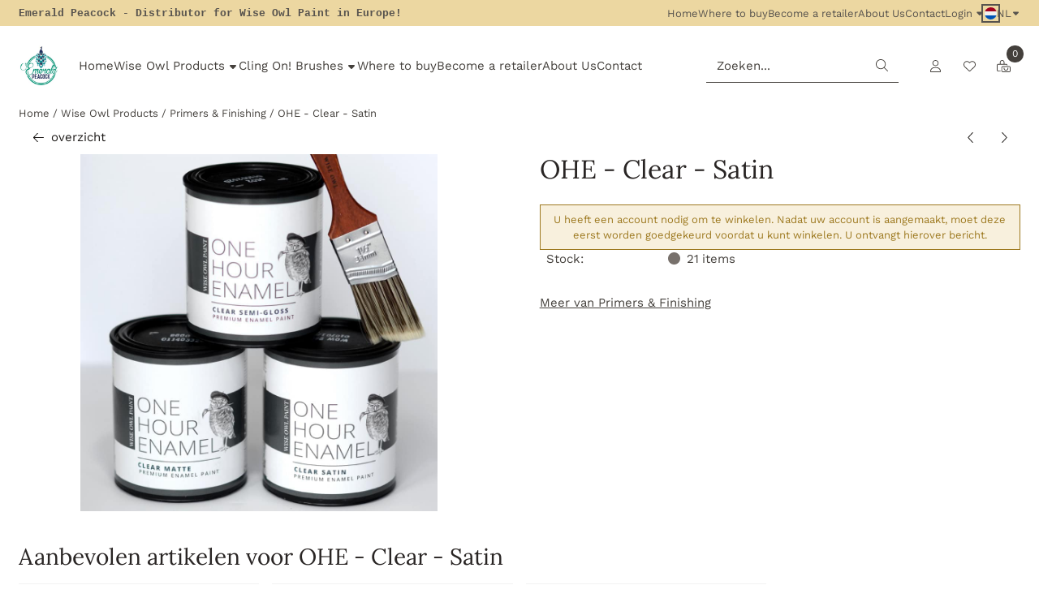

--- FILE ---
content_type: text/css
request_url: https://www.emeraldpeacock.eu/themes/4000/css/icomoon.css?v=131.29571855485258758477
body_size: 9510
content:
@font-face {font-family: icomoon;src: url(/themes/11.0/fonts/IcoMoon-Ultimate.ttf?-mxku12) format("truetype");font-weight: 400;font-style: normal;font-display: swap;}[class*=" icon-"], [class^="icon-"] {font-family: icomoon;speak: none;font-style: normal;font-weight: 400;font-variant: normal;text-transform: none;-webkit-font-feature-settings: "liga";-moz-font-feature-settings: "liga=1";-moz-font-feature-settings: "liga";-ms-font-feature-settings: "liga" 1;-o-font-feature-settings: "liga";font-feature-settings: "liga";-webkit-font-smoothing: antialiased;-moz-osx-font-smoothing: grayscale;}.icon-home:before {content: "\e900";}.icon-home2:before {content: "\e901";}.icon-home3:before {content: "\e902";}.icon-home4:before {content: "\e903";}.icon-home5:before {content: "\e904";}.icon-home6:before {content: "\e905";}.icon-home7:before {content: "\e906";}.icon-home8:before {content: "\e907";}.icon-home9:before {content: "\e908";}.icon-office:before {content: "\e909";}.icon-city:before {content: "\e90a";}.icon-newspaper:before {content: "\e90b";}.icon-magazine:before {content: "\e90c";}.icon-design:before {content: "\e90d";}.icon-pencil:before {content: "\e90e";}.icon-pencil2:before {content: "\e90f";}.icon-pencil3:before {content: "\e910";}.icon-pencil4:before {content: "\e911";}.icon-pencil5:before {content: "\e912";}.icon-pencil6:before {content: "\e913";}.icon-pencil7:before {content: "\e914";}.icon-eraser:before {content: "\e915";}.icon-eraser2:before {content: "\e916";}.icon-eraser3:before {content: "\e917";}.icon-quill:before {content: "\e918";}.icon-quill2:before {content: "\e919";}.icon-quill3:before {content: "\e91a";}.icon-quill4:before {content: "\e91b";}.icon-pen:before {content: "\e91c";}.icon-pen-plus:before {content: "\e91d";}.icon-pen-minus:before {content: "\e91e";}.icon-pen2:before {content: "\e91f";}.icon-pen3:before {content: "\e920";}.icon-pen4:before {content: "\e921";}.icon-pen5:before {content: "\e922";}.icon-marker:before {content: "\e923";}.icon-marker2:before {content: "\e924";}.icon-blog:before {content: "\e925";}.icon-blog2:before {content: "\e926";}.icon-pen6:before {content: "\e927";}.icon-brush:before {content: "\e928";}.icon-spray:before {content: "\e929";}.icon-palette:before {content: "\e92a";}.icon-palette2:before {content: "\e92b";}.icon-color-sampler:before {content: "\e92c";}.icon-toggle:before {content: "\e92d";}.icon-bucket:before {content: "\e92e";}.icon-bucket2:before {content: "\e92f";}.icon-gradient:before {content: "\e930";}.icon-eyedropper:before {content: "\e931";}.icon-eyedropper2:before {content: "\e932";}.icon-eyedropper3:before {content: "\e933";}.icon-droplet:before {content: "\e934";}.icon-droplet2:before {content: "\e935";}.icon-droplet-contrast:before {content: "\e936";}.icon-color-clear:before {content: "\e937";}.icon-paint-format:before {content: "\e938";}.icon-stamp:before {content: "\e939";}.icon-images:before {content: "\e93a";}.icon-image:before {content: "\e93b";}.icon-image2:before {content: "\e93c";}.icon-image-compare:before {content: "\e93d";}.icon-images2:before {content: "\e93e";}.icon-image3:before {content: "\e93f";}.icon-images3:before {content: "\e940";}.icon-image4:before {content: "\e941";}.icon-image5:before {content: "\e942";}.icon-image6:before {content: "\e943";}.icon-camera:before {content: "\e944";}.icon-camera2:before {content: "\e945";}.icon-camera3:before {content: "\e946";}.icon-shutter:before {content: "\e947";}.icon-headphones:before {content: "\e948";}.icon-headset:before {content: "\e949";}.icon-music:before {content: "\e94a";}.icon-music2:before {content: "\e94b";}.icon-music3:before {content: "\e94c";}.icon-music4:before {content: "\e94d";}.icon-music5:before {content: "\e94e";}.icon-music6:before {content: "\e94f";}.icon-album:before {content: "\e950";}.icon-cassette:before {content: "\e951";}.icon-tape:before {content: "\e952";}.icon-piano:before {content: "\e953";}.icon-guitar:before {content: "\e954";}.icon-trumpet:before {content: "\e955";}.icon-speakers:before {content: "\e956";}.icon-play:before {content: "\e957";}.icon-play2:before {content: "\e958";}.icon-clapboard-play:before {content: "\e959";}.icon-clapboard:before {content: "\e95a";}.icon-media:before {content: "\e95b";}.icon-presentation:before {content: "\e95c";}.icon-movie:before {content: "\e95d";}.icon-film:before {content: "\e95e";}.icon-film2:before {content: "\e95f";}.icon-film3:before {content: "\e960";}.icon-film4:before {content: "\e961";}.icon-video-camera:before {content: "\e962";}.icon-video-camera2:before {content: "\e963";}.icon-video-camera-slash:before {content: "\e964";}.icon-video-camera3:before {content: "\e965";}.icon-video-camera4:before {content: "\e966";}.icon-video-camera-slash2:before {content: "\e967";}.icon-video-camera5:before {content: "\e968";}.icon-recording:before {content: "\e969";}.icon-dice:before {content: "\e96a";}.icon-gamepad:before {content: "\e96b";}.icon-gamepad2:before {content: "\e96c";}.icon-gamepad3:before {content: "\e96d";}.icon-pacman:before {content: "\e96e";}.icon-spades:before {content: "\e96f";}.icon-clubs:before {content: "\e970";}.icon-diamonds:before {content: "\e971";}.icon-chess-king:before {content: "\e972";}.icon-chess-queen:before {content: "\e973";}.icon-chess-rock:before {content: "\e974";}.icon-chess-bishop:before {content: "\e975";}.icon-chess-knight:before {content: "\e976";}.icon-chess-pawn:before {content: "\e977";}.icon-chess:before {content: "\e978";}.icon-bullhorn:before {content: "\e979";}.icon-megaphone:before {content: "\e97a";}.icon-new:before {content: "\e97b";}.icon-connection:before {content: "\e97c";}.icon-connection2:before {content: "\e97d";}.icon-connection3:before {content: "\e97e";}.icon-connection4:before {content: "\e97f";}.icon-podcast:before {content: "\e980";}.icon-station:before {content: "\e981";}.icon-station2:before {content: "\e982";}.icon-antenna:before {content: "\e983";}.icon-satellite-dish:before {content: "\e984";}.icon-satellite-dish2:before {content: "\e985";}.icon-feed:before {content: "\e986";}.icon-podcast2:before {content: "\e987";}.icon-antenna2:before {content: "\e988";}.icon-mic:before {content: "\e989";}.icon-mic-off:before {content: "\e98a";}.icon-mic2:before {content: "\e98b";}.icon-mic-off2:before {content: "\e98c";}.icon-mic3:before {content: "\e98d";}.icon-mic4:before {content: "\e98e";}.icon-mic5:before {content: "\e98f";}.icon-book:before {content: "\e990";}.icon-book2:before {content: "\e991";}.icon-book-play:before {content: "\e992";}.icon-book3:before {content: "\e993";}.icon-bookmark:before {content: "\e994";}.icon-books:before {content: "\e995";}.icon-archive:before {content: "\e996";}.icon-reading:before {content: "\e997";}.icon-library:before {content: "\e998";}.icon-library2:before {content: "\e999";}.icon-graduation:before {content: "\e99a";}.icon-file-text:before {content: "\e99b";}.icon-profile:before {content: "\e99c";}.icon-file-empty:before {content: "\e99d";}.icon-file-empty2:before {content: "\e99e";}.icon-files-empty:before {content: "\e99f";}.icon-files-empty2:before {content: "\e9a0";}.icon-file-plus:before {content: "\e9a1";}.icon-file-plus2:before {content: "\e9a2";}.icon-file-minus:before {content: "\e9a3";}.icon-file-minus2:before {content: "\e9a4";}.icon-file-download:before {content: "\e9a5";}.icon-file-download2:before {content: "\e9a6";}.icon-file-upload:before {content: "\e9a7";}.icon-file-upload2:before {content: "\e9a8";}.icon-file-check:before {content: "\e9a9";}.icon-file-check2:before {content: "\e9aa";}.icon-file-eye:before {content: "\e9ab";}.icon-file-eye2:before {content: "\e9ac";}.icon-file-text2:before {content: "\e9ad";}.icon-file-text3:before {content: "\e9ae";}.icon-file-picture:before {content: "\e9af";}.icon-file-picture2:before {content: "\e9b0";}.icon-file-music:before {content: "\e9b1";}.icon-file-music2:before {content: "\e9b2";}.icon-file-play:before {content: "\e9b3";}.icon-file-play2:before {content: "\e9b4";}.icon-file-video:before {content: "\e9b5";}.icon-file-video2:before {content: "\e9b6";}.icon-copy:before {content: "\e9b7";}.icon-copy2:before {content: "\e9b8";}.icon-file-zip:before {content: "\e9b9";}.icon-file-zip2:before {content: "\e9ba";}.icon-file-xml:before {content: "\e9bb";}.icon-file-xml2:before {content: "\e9bc";}.icon-file-css:before {content: "\e9bd";}.icon-file-css2:before {content: "\e9be";}.icon-file-presentation:before {content: "\e9bf";}.icon-file-presentation2:before {content: "\e9c0";}.icon-file-stats:before {content: "\e9c1";}.icon-file-stats2:before {content: "\e9c2";}.icon-file-locked:before {content: "\e9c3";}.icon-file-locked2:before {content: "\e9c4";}.icon-file-spreadsheet:before {content: "\e9c5";}.icon-file-spreadsheet2:before {content: "\e9c6";}.icon-copy3:before {content: "\e9c7";}.icon-copy4:before {content: "\e9c8";}.icon-paste:before {content: "\e9c9";}.icon-paste2:before {content: "\e9ca";}.icon-paste3:before {content: "\e9cb";}.icon-paste4:before {content: "\e9cc";}.icon-stack:before {content: "\e9cd";}.icon-stack2:before {content: "\e9ce";}.icon-stack3:before {content: "\e9cf";}.icon-folder:before {content: "\e9d0";}.icon-folder-search:before {content: "\e9d1";}.icon-folder-download:before {content: "\e9d2";}.icon-folder-upload:before {content: "\e9d3";}.icon-folder-plus:before {content: "\e9d4";}.icon-folder-plus2:before {content: "\e9d5";}.icon-folder-minus:before {content: "\e9d6";}.icon-folder-minus2:before {content: "\e9d7";}.icon-folder-check:before {content: "\e9d8";}.icon-folder-heart:before {content: "\e9d9";}.icon-folder-remove:before {content: "\e9da";}.icon-folder2:before {content: "\e9db";}.icon-folder-open:before {content: "\e9dc";}.icon-folder3:before {content: "\e9dd";}.icon-folder4:before {content: "\e9de";}.icon-folder-plus3:before {content: "\e9df";}.icon-folder-minus3:before {content: "\e9e0";}.icon-folder-plus4:before {content: "\e9e1";}.icon-folder-minus4:before {content: "\e9e2";}.icon-folder-download2:before {content: "\e9e3";}.icon-folder-upload2:before {content: "\e9e4";}.icon-folder-download3:before {content: "\e9e5";}.icon-folder-upload3:before {content: "\e9e6";}.icon-folder5:before {content: "\e9e7";}.icon-folder-open2:before {content: "\e9e8";}.icon-folder6:before {content: "\e9e9";}.icon-folder-open3:before {content: "\e9ea";}.icon-certificate:before {content: "\e9eb";}.icon-cc:before {content: "\e9ec";}.icon-price-tag:before {content: "\e9ed";}.icon-price-tag2:before {content: "\e9ee";}.icon-price-tags:before {content: "\e9ef";}.icon-price-tag3:before {content: "\e9f0";}.icon-price-tags2:before {content: "\e9f1";}.icon-price-tag4:before {content: "\e9f2";}.icon-price-tags3:before {content: "\e9f3";}.icon-price-tag5:before {content: "\e9f4";}.icon-price-tags4:before {content: "\e9f5";}.icon-barcode:before {content: "\e9f6";}.icon-barcode2:before {content: "\e9f7";}.icon-qrcode:before {content: "\e9f8";}.icon-ticket:before {content: "\e9f9";}.icon-ticket2:before {content: "\e9fa";}.icon-theater:before {content: "\e9fb";}.icon-store:before {content: "\e9fc";}.icon-store2:before {content: "\e9fd";}.icon-cart:before {content: "\e9fe";}.icon-cart2:before {content: "\e9ff";}.icon-cart3:before {content: "\ea00";}.icon-cart4:before {content: "\ea01";}.icon-cart5:before {content: "\ea02";}.icon-cart-add:before {content: "\ea03";}.icon-cart-add2:before {content: "\ea04";}.icon-cart-remove:before {content: "\ea05";}.icon-basket:before {content: "\ea06";}.icon-bag:before {content: "\ea07";}.icon-bag2:before {content: "\ea08";}.icon-percent:before {content: "\ea09";}.icon-coins:before {content: "\ea0a";}.icon-coin-dollar:before {content: "\ea0b";}.icon-coin-euro:before {content: "\ea0c";}.icon-coin-pound:before {content: "\ea0d";}.icon-coin-yen:before {content: "\ea0e";}.icon-piggy-bank:before {content: "\ea0f";}.icon-wallet:before {content: "\ea10";}.icon-cash:before {content: "\ea11";}.icon-cash2:before {content: "\ea12";}.icon-cash3:before {content: "\ea13";}.icon-cash4:before {content: "\ea14";}.icon-credit-card:before {content: "\ea15";}.icon-credit-card2:before {content: "\ea16";}.icon-calculator:before {content: "\ea17";}.icon-calculator2:before {content: "\ea18";}.icon-calculator3:before {content: "\ea19";}.icon-chip:before {content: "\ea1a";}.icon-lifebuoy:before {content: "\ea1b";}.icon-phone:before {content: "\ea1c";}.icon-phone2:before {content: "\ea1d";}.icon-phone-slash:before {content: "\ea1e";}.icon-phone-wave:before {content: "\ea1f";}.icon-phone-plus:before {content: "\ea20";}.icon-phone-minus:before {content: "\ea21";}.icon-phone-plus2:before {content: "\ea22";}.icon-phone-minus2:before {content: "\ea23";}.icon-phone-incoming:before {content: "\ea24";}.icon-phone-outgoing:before {content: "\ea25";}.icon-phone3:before {content: "\ea26";}.icon-phone-slash2:before {content: "\ea27";}.icon-phone-wave2:before {content: "\ea28";}.icon-phone-hang-up:before {content: "\ea29";}.icon-phone-hang-up2:before {content: "\ea2a";}.icon-address-book:before {content: "\ea2b";}.icon-address-book2:before {content: "\ea2c";}.icon-address-book3:before {content: "\ea2d";}.icon-notebook:before {content: "\ea2e";}.icon-at-sign:before {content: "\ea2f";}.icon-envelop:before {content: "\ea30";}.icon-envelop2:before {content: "\ea31";}.icon-envelop3:before {content: "\ea32";}.icon-envelop4:before {content: "\ea33";}.icon-envelop5:before {content: "\ea34";}.icon-mailbox:before {content: "\ea35";}.icon-pushpin:before {content: "\ea36";}.icon-pushpin2:before {content: "\ea37";}.icon-location:before {content: "\ea38";}.icon-location2:before {content: "\ea39";}.icon-location3:before {content: "\ea3a";}.icon-location4:before {content: "\ea3b";}.icon-location5:before {content: "\ea3c";}.icon-location6:before {content: "\ea3d";}.icon-location7:before {content: "\ea3e";}.icon-compass:before {content: "\ea3f";}.icon-compass2:before {content: "\ea40";}.icon-compass3:before {content: "\ea41";}.icon-compass4:before {content: "\ea42";}.icon-compass5:before {content: "\ea43";}.icon-compass6:before {content: "\ea44";}.icon-map:before {content: "\ea45";}.icon-map2:before {content: "\ea46";}.icon-map3:before {content: "\ea47";}.icon-map4:before {content: "\ea48";}.icon-map5:before {content: "\ea49";}.icon-direction:before {content: "\ea4a";}.icon-reset:before {content: "\ea4b";}.icon-history:before {content: "\ea4c";}.icon-clock:before {content: "\ea4d";}.icon-clock2:before {content: "\ea4e";}.icon-clock3:before {content: "\ea4f";}.icon-clock4:before {content: "\ea50";}.icon-watch:before {content: "\ea51";}.icon-watch2:before {content: "\ea52";}.icon-alarm:before {content: "\ea53";}.icon-alarm-add:before {content: "\ea54";}.icon-alarm-check:before {content: "\ea55";}.icon-alarm-cancel:before {content: "\ea56";}.icon-bell:before {content: "\ea57";}.icon-bell2:before {content: "\ea58";}.icon-bell3:before {content: "\ea59";}.icon-bell-plus:before {content: "\ea5a";}.icon-bell-minus:before {content: "\ea5b";}.icon-bell-check:before {content: "\ea5c";}.icon-bell-cross:before {content: "\ea5d";}.icon-stopwatch:before {content: "\ea5e";}.icon-calendar:before {content: "\ea5f";}.icon-calendar2:before {content: "\ea60";}.icon-calendar3:before {content: "\ea61";}.icon-calendar4:before {content: "\ea62";}.icon-calendar5:before {content: "\ea63";}.icon-printer:before {content: "\ea64";}.icon-printer2:before {content: "\ea65";}.icon-printer3:before {content: "\ea66";}.icon-printer4:before {content: "\ea67";}.icon-shredder:before {content: "\ea68";}.icon-mouse:before {content: "\ea69";}.icon-mouse2:before {content: "\ea6a";}.icon-mouse-left:before {content: "\ea6b";}.icon-mouse-right:before {content: "\ea6c";}.icon-keyboard:before {content: "\ea6d";}.icon-keyboard2:before {content: "\ea6e";}.icon-typewriter:before {content: "\ea6f";}.icon-display:before {content: "\ea70";}.icon-display2:before {content: "\ea71";}.icon-display3:before {content: "\ea72";}.icon-display4:before {content: "\ea73";}.icon-laptop:before {content: "\ea74";}.icon-mobile:before {content: "\ea75";}.icon-mobile2:before {content: "\ea76";}.icon-tablet:before {content: "\ea77";}.icon-mobile3:before {content: "\ea78";}.icon-tv:before {content: "\ea79";}.icon-radio:before {content: "\ea7a";}.icon-cabinet:before {content: "\ea7b";}.icon-drawer:before {content: "\ea7c";}.icon-drawer2:before {content: "\ea7d";}.icon-drawer-out:before {content: "\ea7e";}.icon-drawer-in:before {content: "\ea7f";}.icon-drawer3:before {content: "\ea80";}.icon-box:before {content: "\ea81";}.icon-box-add:before {content: "\ea82";}.icon-box-remove:before {content: "\ea83";}.icon-download:before {content: "\ea84";}.icon-upload:before {content: "\ea85";}.icon-floppy-disk:before {content: "\ea86";}.icon-floppy-disks:before {content: "\ea87";}.icon-floppy-disks2:before {content: "\ea88";}.icon-floppy-disk2:before {content: "\ea89";}.icon-floppy-disk3:before {content: "\ea8a";}.icon-disk:before {content: "\ea8b";}.icon-disk2:before {content: "\ea8c";}.icon-usb-stick:before {content: "\ea8d";}.icon-drive:before {content: "\ea8e";}.icon-server:before {content: "\ea8f";}.icon-database:before {content: "\ea90";}.icon-database2:before {content: "\ea91";}.icon-database3:before {content: "\ea92";}.icon-database4:before {content: "\ea93";}.icon-database-menu:before {content: "\ea94";}.icon-database-add:before {content: "\ea95";}.icon-database-remove:before {content: "\ea96";}.icon-database-insert:before {content: "\ea97";}.icon-database-export:before {content: "\ea98";}.icon-database-upload:before {content: "\ea99";}.icon-database-refresh:before {content: "\ea9a";}.icon-database-diff:before {content: "\ea9b";}.icon-database-edit:before {content: "\ea9c";}.icon-database-edit2:before {content: "\ea9d";}.icon-database-check:before {content: "\ea9e";}.icon-database-arrow:before {content: "\ea9f";}.icon-database-time:before {content: "\eaa0";}.icon-database-time2:before {content: "\eaa1";}.icon-undo:before {content: "\eaa2";}.icon-redo:before {content: "\eaa3";}.icon-rotate-ccw:before {content: "\eaa4";}.icon-rotate-cw:before {content: "\eaa5";}.icon-rotate-ccw2:before {content: "\eaa6";}.icon-rotate-cw2:before {content: "\eaa7";}.icon-rotate-ccw3:before {content: "\eaa8";}.icon-rotate-cw3:before {content: "\eaa9";}.icon-flip-vertical:before {content: "\eaaa";}.icon-flip-vertical2:before {content: "\eaab";}.icon-flip-horizontal:before {content: "\eaac";}.icon-flip-horizontal2:before {content: "\eaad";}.icon-flip-vertical3:before {content: "\eaae";}.icon-flip-vertical4:before {content: "\eaaf";}.icon-angle:before {content: "\eab0";}.icon-shear:before {content: "\eab1";}.icon-unite:before {content: "\eab2";}.icon-subtract:before {content: "\eab3";}.icon-interset:before {content: "\eab4";}.icon-exclude:before {content: "\eab5";}.icon-align-left:before {content: "\eab6";}.icon-align-center-horizontal:before {content: "\eab7";}.icon-align-right:before {content: "\eab8";}.icon-align-top:before {content: "\eab9";}.icon-align-center-vertical:before {content: "\eaba";}.icon-align-bottom:before {content: "\eabb";}.icon-undo2:before {content: "\eabc";}.icon-redo2:before {content: "\eabd";}.icon-forward:before {content: "\eabe";}.icon-reply:before {content: "\eabf";}.icon-reply-all:before {content: "\eac0";}.icon-bubble:before {content: "\eac1";}.icon-bubbles:before {content: "\eac2";}.icon-bubbles2:before {content: "\eac3";}.icon-bubble2:before {content: "\eac4";}.icon-bubbles3:before {content: "\eac5";}.icon-bubbles4:before {content: "\eac6";}.icon-bubble-notification:before {content: "\eac7";}.icon-bubbles5:before {content: "\eac8";}.icon-bubbles6:before {content: "\eac9";}.icon-bubble3:before {content: "\eaca";}.icon-bubble-dots:before {content: "\eacb";}.icon-bubble-lines:before {content: "\eacc";}.icon-bubble4:before {content: "\eacd";}.icon-bubble-dots2:before {content: "\eace";}.icon-bubble-lines2:before {content: "\eacf";}.icon-bubble5:before {content: "\ead0";}.icon-bubble6:before {content: "\ead1";}.icon-bubbles7:before {content: "\ead2";}.icon-bubble7:before {content: "\ead3";}.icon-bubbles8:before {content: "\ead4";}.icon-bubble8:before {content: "\ead5";}.icon-bubble-dots3:before {content: "\ead6";}.icon-bubble-lines3:before {content: "\ead7";}.icon-bubble9:before {content: "\ead8";}.icon-bubble-dots4:before {content: "\ead9";}.icon-bubble-lines4:before {content: "\eada";}.icon-bubbles9:before {content: "\eadb";}.icon-bubbles10:before {content: "\eadc";}.icon-bubble-blocked:before {content: "\eadd";}.icon-bubble-quote:before {content: "\eade";}.icon-bubble-user:before {content: "\eadf";}.icon-bubble-smiley:before {content: "\eae0";}.icon-bubble-check:before {content: "\eae1";}.icon-bubble-video:before {content: "\eae2";}.icon-bubble-link:before {content: "\eae3";}.icon-bubble-lock:before {content: "\eae4";}.icon-bubble-star:before {content: "\eae5";}.icon-bubble-heart:before {content: "\eae6";}.icon-bubble-paperclip:before {content: "\eae7";}.icon-bubble-cancel:before {content: "\eae8";}.icon-bubble-plus:before {content: "\eae9";}.icon-bubble-minus:before {content: "\eaea";}.icon-bubble-notification2:before {content: "\eaeb";}.icon-bubble-left:before {content: "\eaec";}.icon-bubble-right:before {content: "\eaed";}.icon-bubble-first:before {content: "\eaee";}.icon-bubble-last:before {content: "\eaef";}.icon-bubble-reply:before {content: "\eaf0";}.icon-bubble-forward:before {content: "\eaf1";}.icon-bubble-reply2:before {content: "\eaf2";}.icon-bubble-forward2:before {content: "\eaf3";}.icon-user:before {content: "\eaf4";}.icon-users:before {content: "\eaf5";}.icon-user-plus:before {content: "\eaf6";}.icon-user-minus:before {content: "\eaf7";}.icon-user-cancel:before {content: "\eaf8";}.icon-user-block:before {content: "\eaf9";}.icon-user-lock:before {content: "\eafa";}.icon-user-check:before {content: "\eafb";}.icon-users2:before {content: "\eafc";}.icon-user2:before {content: "\eafd";}.icon-users3:before {content: "\eafe";}.icon-user-plus2:before {content: "\eaff";}.icon-user-minus2:before {content: "\eb00";}.icon-user-cancel2:before {content: "\eb01";}.icon-user-block2:before {content: "\eb02";}.icon-user-lock2:before {content: "\eb03";}.icon-user-check2:before {content: "\eb04";}.icon-user3:before {content: "\eb05";}.icon-user4:before {content: "\eb06";}.icon-user5:before {content: "\eb07";}.icon-user6:before {content: "\eb08";}.icon-users4:before {content: "\eb09";}.icon-user-tie:before {content: "\eb0a";}.icon-user7:before {content: "\eb0b";}.icon-users5:before {content: "\eb0c";}.icon-collaboration:before {content: "\eb0d";}.icon-vcard:before {content: "\eb0e";}.icon-hat:before {content: "\eb0f";}.icon-bowtie:before {content: "\eb10";}.icon-tie:before {content: "\eb11";}.icon-hanger:before {content: "\eb12";}.icon-tshirt:before {content: "\eb13";}.icon-pants:before {content: "\eb14";}.icon-shorts:before {content: "\eb15";}.icon-sock:before {content: "\eb16";}.icon-laundry:before {content: "\eb17";}.icon-quotes-left:before {content: "\eb18";}.icon-quotes-right:before {content: "\eb19";}.icon-quotes-left2:before {content: "\eb1a";}.icon-quotes-right2:before {content: "\eb1b";}.icon-hour-glass:before {content: "\eb1c";}.icon-hour-glass2:before {content: "\eb1d";}.icon-hour-glass3:before {content: "\eb1e";}.icon-spinner:before {content: "\eb1f";}.icon-spinner2:before {content: "\eb20";}.icon-spinner3:before {content: "\eb21";}.icon-spinner4:before {content: "\eb22";}.icon-spinner5:before {content: "\eb23";}.icon-spinner6:before {content: "\eb24";}.icon-spinner7:before {content: "\eb25";}.icon-spinner8:before {content: "\eb26";}.icon-spinner9:before {content: "\eb27";}.icon-spinner10:before {content: "\eb28";}.icon-spinner11:before {content: "\eb29";}.icon-microscope:before {content: "\eb2a";}.icon-binoculars:before {content: "\eb2b";}.icon-binoculars2:before {content: "\eb2c";}.icon-search:before {content: "\eb2d";}.icon-zoom-in:before {content: "\eb2e";}.icon-zoom-out:before {content: "\eb2f";}.icon-search2:before {content: "\eb30";}.icon-zoom-in2:before {content: "\eb31";}.icon-zoom-out2:before {content: "\eb32";}.icon-search3:before {content: "\eb33";}.icon-search4:before {content: "\eb34";}.icon-zoom-in3:before {content: "\eb35";}.icon-zoom-out3:before {content: "\eb36";}.icon-search5:before {content: "\eb37";}.icon-search6:before {content: "\eb38";}.icon-enlarge:before {content: "\eb39";}.icon-shrink:before {content: "\eb3a";}.icon-enlarge2:before {content: "\eb3b";}.icon-shrink2:before {content: "\eb3c";}.icon-enlarge3:before {content: "\eb3d";}.icon-shrink3:before {content: "\eb3e";}.icon-enlarge4:before {content: "\eb3f";}.icon-shrink4:before {content: "\eb40";}.icon-enlarge5:before {content: "\eb41";}.icon-shrink5:before {content: "\eb42";}.icon-enlarge6:before {content: "\eb43";}.icon-shrink6:before {content: "\eb44";}.icon-enlarge7:before {content: "\eb45";}.icon-shrink7:before {content: "\eb46";}.icon-key:before {content: "\eb47";}.icon-key2:before {content: "\eb48";}.icon-key3:before {content: "\eb49";}.icon-key4:before {content: "\eb4a";}.icon-key5:before {content: "\eb4b";}.icon-keyhole:before {content: "\eb4c";}.icon-lock:before {content: "\eb4d";}.icon-lock2:before {content: "\eb4e";}.icon-lock3:before {content: "\eb4f";}.icon-lock4:before {content: "\eb50";}.icon-unlocked:before {content: "\eb51";}.icon-lock5:before {content: "\eb52";}.icon-unlocked2:before {content: "\eb53";}.icon-safe:before {content: "\eb54";}.icon-wrench:before {content: "\eb55";}.icon-wrench2:before {content: "\eb56";}.icon-wrench3:before {content: "\eb57";}.icon-equalizer:before {content: "\eb58";}.icon-equalizer2:before {content: "\eb59";}.icon-equalizer3:before {content: "\eb5a";}.icon-equalizer4:before {content: "\eb5b";}.icon-cog:before {content: "\eb5c";}.icon-cogs:before {content: "\eb5d";}.icon-cog2:before {content: "\eb5e";}.icon-cog3:before {content: "\eb5f";}.icon-cog4:before {content: "\eb60";}.icon-cog5:before {content: "\eb61";}.icon-cog6:before {content: "\eb62";}.icon-cog7:before {content: "\eb63";}.icon-factory:before {content: "\eb64";}.icon-hammer:before {content: "\eb65";}.icon-hammer-wrench:before {content: "\eb66";}.icon-knife:before {content: "\eb67";}.icon-screwdriver:before {content: "\eb68";}.icon-screwdriver2:before {content: "\eb69";}.icon-magic-wand:before {content: "\eb6a";}.icon-magic-wand2:before {content: "\eb6b";}.icon-pulse:before {content: "\eb6c";}.icon-pulse2:before {content: "\eb6d";}.icon-aid-kit:before {content: "\eb6e";}.icon-aid-kit2:before {content: "\eb6f";}.icon-stethoscope:before {content: "\eb70";}.icon-ambulance:before {content: "\eb71";}.icon-alarm2:before {content: "\eb72";}.icon-pandage:before {content: "\eb73";}.icon-pandage2:before {content: "\eb74";}.icon-bug:before {content: "\eb75";}.icon-bug2:before {content: "\eb76";}.icon-syringe:before {content: "\eb77";}.icon-syringe2:before {content: "\eb78";}.icon-pill:before {content: "\eb79";}.icon-construction:before {content: "\eb7a";}.icon-traffic-cone:before {content: "\eb7b";}.icon-traffic-lights:before {content: "\eb7c";}.icon-pie-chart:before {content: "\eb7d";}.icon-pie-chart2:before {content: "\eb7e";}.icon-pie-chart3:before {content: "\eb7f";}.icon-pie-chart4:before {content: "\eb80";}.icon-pie-chart5:before {content: "\eb81";}.icon-pie-chart6:before {content: "\eb82";}.icon-pie-chart7:before {content: "\eb83";}.icon-stats-dots:before {content: "\eb84";}.icon-stats-bars:before {content: "\eb85";}.icon-pie-chart8:before {content: "\eb86";}.icon-stats-bars2:before {content: "\eb87";}.icon-stats-bars3:before {content: "\eb88";}.icon-stats-bars4:before {content: "\eb89";}.icon-stats-bars5:before {content: "\eb8a";}.icon-stats-bars6:before {content: "\eb8b";}.icon-chart:before {content: "\eb8c";}.icon-stats-growth:before {content: "\eb8d";}.icon-stats-decline:before {content: "\eb8e";}.icon-stats-growth2:before {content: "\eb8f";}.icon-stats-decline2:before {content: "\eb90";}.icon-stairs-up:before {content: "\eb91";}.icon-stairs-down:before {content: "\eb92";}.icon-stairs:before {content: "\eb93";}.icon-stairs2:before {content: "\eb94";}.icon-ladder:before {content: "\eb95";}.icon-rating:before {content: "\eb96";}.icon-rating2:before {content: "\eb97";}.icon-rating3:before {content: "\eb98";}.icon-cake:before {content: "\eb99";}.icon-podium:before {content: "\eb9a";}.icon-stars:before {content: "\eb9b";}.icon-medal-star:before {content: "\eb9c";}.icon-medal:before {content: "\eb9d";}.icon-medal2:before {content: "\eb9e";}.icon-medal-first:before {content: "\eb9f";}.icon-medal-second:before {content: "\eba0";}.icon-medal-third:before {content: "\eba1";}.icon-crown:before {content: "\eba2";}.icon-trophy:before {content: "\eba3";}.icon-trophy2:before {content: "\eba4";}.icon-trophy3:before {content: "\eba5";}.icon-diamond:before {content: "\eba6";}.icon-diamond2:before {content: "\eba7";}.icon-trophy4:before {content: "\eba8";}.icon-gift:before {content: "\eba9";}.icon-gift2:before {content: "\ebaa";}.icon-balloon:before {content: "\ebab";}.icon-pipe:before {content: "\ebac";}.icon-mustache:before {content: "\ebad";}.icon-mustache2:before {content: "\ebae";}.icon-glass:before {content: "\ebaf";}.icon-glass2:before {content: "\ebb0";}.icon-glass3:before {content: "\ebb1";}.icon-glass4:before {content: "\ebb2";}.icon-bottle:before {content: "\ebb3";}.icon-bottle2:before {content: "\ebb4";}.icon-bottle3:before {content: "\ebb5";}.icon-bottle4:before {content: "\ebb6";}.icon-mug:before {content: "\ebb7";}.icon-fork-knife:before {content: "\ebb8";}.icon-spoon-knife:before {content: "\ebb9";}.icon-cook:before {content: "\ebba";}.icon-plate:before {content: "\ebbb";}.icon-steak:before {content: "\ebbc";}.icon-fish:before {content: "\ebbd";}.icon-chicken:before {content: "\ebbe";}.icon-hamburger:before {content: "\ebbf";}.icon-pizza:before {content: "\ebc0";}.icon-cheese:before {content: "\ebc1";}.icon-bread:before {content: "\ebc2";}.icon-icecream:before {content: "\ebc3";}.icon-milk:before {content: "\ebc4";}.icon-cup:before {content: "\ebc5";}.icon-cup2:before {content: "\ebc6";}.icon-coffee-baen:before {content: "\ebc7";}.icon-coffee:before {content: "\ebc8";}.icon-teapot:before {content: "\ebc9";}.icon-leaf:before {content: "\ebca";}.icon-leaf2:before {content: "\ebcb";}.icon-apple:before {content: "\ebcc";}.icon-grapes:before {content: "\ebcd";}.icon-cherry:before {content: "\ebce";}.icon-tree:before {content: "\ebcf";}.icon-tree2:before {content: "\ebd0";}.icon-tree3:before {content: "\ebd1";}.icon-tree4:before {content: "\ebd2";}.icon-cactus:before {content: "\ebd3";}.icon-mountains:before {content: "\ebd4";}.icon-paw:before {content: "\ebd5";}.icon-footprint:before {content: "\ebd6";}.icon-tent:before {content: "\ebd7";}.icon-flower:before {content: "\ebd8";}.icon-flower2:before {content: "\ebd9";}.icon-rocket:before {content: "\ebda";}.icon-meter:before {content: "\ebdb";}.icon-meter2:before {content: "\ebdc";}.icon-meter-slow:before {content: "\ebdd";}.icon-meter-medium:before {content: "\ebde";}.icon-meter-fast:before {content: "\ebdf";}.icon-meter3:before {content: "\ebe0";}.icon-hammer2:before {content: "\ebe1";}.icon-balance:before {content: "\ebe2";}.icon-scale:before {content: "\ebe3";}.icon-bomb:before {content: "\ebe4";}.icon-fire:before {content: "\ebe5";}.icon-fire2:before {content: "\ebe6";}.icon-lab:before {content: "\ebe7";}.icon-atom:before {content: "\ebe8";}.icon-atom2:before {content: "\ebe9";}.icon-magnet:before {content: "\ebea";}.icon-magnet2:before {content: "\ebeb";}.icon-dumbbell:before {content: "\ebec";}.icon-skull:before {content: "\ebed";}.icon-skull2:before {content: "\ebee";}.icon-lamp:before {content: "\ebef";}.icon-lamp2:before {content: "\ebf0";}.icon-lamp3:before {content: "\ebf1";}.icon-spotlight:before {content: "\ebf2";}.icon-lamp4:before {content: "\ebf3";}.icon-lamp5:before {content: "\ebf4";}.icon-lamp6:before {content: "\ebf5";}.icon-lamp7:before {content: "\ebf6";}.icon-lamp8:before {content: "\ebf7";}.icon-broom:before {content: "\ebf8";}.icon-toiletpaper:before {content: "\ebf9";}.icon-bin:before {content: "\ebfa";}.icon-bin2:before {content: "\ebfb";}.icon-bin3:before {content: "\ebfc";}.icon-bin4:before {content: "\ebfd";}.icon-bin5:before {content: "\ebfe";}.icon-briefcase:before {content: "\ebff";}.icon-briefcase2:before {content: "\ec00";}.icon-briefcase3:before {content: "\ec01";}.icon-airplane:before {content: "\ec02";}.icon-airplane2:before {content: "\ec03";}.icon-airplane3:before {content: "\ec04";}.icon-airplane4:before {content: "\ec05";}.icon-paperplane:before {content: "\ec06";}.icon-car:before {content: "\ec07";}.icon-steering-wheel:before {content: "\ec08";}.icon-car2:before {content: "\ec09";}.icon-gas:before {content: "\ec0a";}.icon-bus:before {content: "\ec0b";}.icon-truck:before {content: "\ec0c";}.icon-bike:before {content: "\ec0d";}.icon-road:before {content: "\ec0e";}.icon-train:before {content: "\ec0f";}.icon-train2:before {content: "\ec10";}.icon-ship:before {content: "\ec11";}.icon-boat:before {content: "\ec12";}.icon-chopper:before {content: "\ec13";}.icon-chopper2:before {content: "\ec14";}.icon-cube:before {content: "\ec15";}.icon-cube2:before {content: "\ec16";}.icon-cube3:before {content: "\ec17";}.icon-cube4:before {content: "\ec18";}.icon-pyramid:before {content: "\ec19";}.icon-pyramid2:before {content: "\ec1a";}.icon-package:before {content: "\ec1b";}.icon-puzzle:before {content: "\ec1c";}.icon-puzzle2:before {content: "\ec1d";}.icon-puzzle3:before {content: "\ec1e";}.icon-puzzle4:before {content: "\ec1f";}.icon-glasses-3d:before {content: "\ec20";}.icon-glasses-3d2:before {content: "\ec21";}.icon-glasses:before {content: "\ec22";}.icon-glasses2:before {content: "\ec23";}.icon-brain:before {content: "\ec24";}.icon-accessibility:before {content: "\ec25";}.icon-accessibility2:before {content: "\ec26";}.icon-strategy:before {content: "\ec27";}.icon-target:before {content: "\ec28";}.icon-target2:before {content: "\ec29";}.icon-target3:before {content: "\ec2a";}.icon-ammo:before {content: "\ec2b";}.icon-gun:before {content: "\ec2c";}.icon-gun-forbidden:before {content: "\ec2d";}.icon-shield:before {content: "\ec2e";}.icon-shield-check:before {content: "\ec2f";}.icon-shield-notice:before {content: "\ec30";}.icon-shield2:before {content: "\ec31";}.icon-shield3:before {content: "\ec32";}.icon-shield4:before {content: "\ec33";}.icon-soccer:before {content: "\ec34";}.icon-football:before {content: "\ec35";}.icon-archery:before {content: "\ec36";}.icon-bow:before {content: "\ec37";}.icon-sword:before {content: "\ec38";}.icon-tennis:before {content: "\ec39";}.icon-pingpong:before {content: "\ec3a";}.icon-baseball:before {content: "\ec3b";}.icon-basketball:before {content: "\ec3c";}.icon-golf:before {content: "\ec3d";}.icon-golf2:before {content: "\ec3e";}.icon-hockey:before {content: "\ec3f";}.icon-racing:before {content: "\ec40";}.icon-finish:before {content: "\ec41";}.icon-eight-ball:before {content: "\ec42";}.icon-bowling:before {content: "\ec43";}.icon-bowling2:before {content: "\ec44";}.icon-power:before {content: "\ec45";}.icon-power2:before {content: "\ec46";}.icon-power3:before {content: "\ec47";}.icon-switch:before {content: "\ec48";}.icon-switch2:before {content: "\ec49";}.icon-power-cord:before {content: "\ec4a";}.icon-power-cord2:before {content: "\ec4b";}.icon-outlet:before {content: "\ec4c";}.icon-clipboard:before {content: "\ec4d";}.icon-clipboard2:before {content: "\ec4e";}.icon-clipboard3:before {content: "\ec4f";}.icon-clipboard4:before {content: "\ec50";}.icon-clipboard5:before {content: "\ec51";}.icon-clipboard6:before {content: "\ec52";}.icon-playlist:before {content: "\ec53";}.icon-playlist-add:before {content: "\ec54";}.icon-list-numbered:before {content: "\ec55";}.icon-list:before {content: "\ec56";}.icon-list2:before {content: "\ec57";}.icon-more:before {content: "\ec58";}.icon-more2:before {content: "\ec59";}.icon-grid:before {content: "\ec5a";}.icon-grid2:before {content: "\ec5b";}.icon-grid3:before {content: "\ec5c";}.icon-grid4:before {content: "\ec5d";}.icon-grid5:before {content: "\ec5e";}.icon-grid6:before {content: "\ec5f";}.icon-grid7:before {content: "\ec60";}.icon-tree5:before {content: "\ec61";}.icon-tree6:before {content: "\ec62";}.icon-tree7:before {content: "\ec63";}.icon-lan:before {content: "\ec64";}.icon-lan2:before {content: "\ec65";}.icon-lan3:before {content: "\ec66";}.icon-menu:before {content: "\ec67";}.icon-circle-small:before {content: "\ec68";}.icon-menu2:before {content: "\ec69";}.icon-menu3:before {content: "\ec6a";}.icon-menu4:before {content: "\ec6b";}.icon-menu5:before {content: "\ec6c";}.icon-menu6:before {content: "\ec6d";}.icon-menu7:before {content: "\ec6e";}.icon-menu8:before {content: "\ec6f";}.icon-menu9:before {content: "\ec70";}.icon-menu10:before {content: "\ec71";}.icon-cloud:before {content: "\ec72";}.icon-cloud-download:before {content: "\ec73";}.icon-cloud-upload:before {content: "\ec74";}.icon-cloud-check:before {content: "\ec75";}.icon-cloud2:before {content: "\ec76";}.icon-cloud-download2:before {content: "\ec77";}.icon-cloud-upload2:before {content: "\ec78";}.icon-cloud-check2:before {content: "\ec79";}.icon-download2:before {content: "\ec7a";}.icon-download3:before {content: "\ec7b";}.icon-upload2:before {content: "\ec7c";}.icon-upload3:before {content: "\ec7d";}.icon-import:before {content: "\ec7e";}.icon-import2:before {content: "\ec7f";}.icon-download4:before {content: "\ec80";}.icon-upload4:before {content: "\ec81";}.icon-download5:before {content: "\ec82";}.icon-upload5:before {content: "\ec83";}.icon-download6:before {content: "\ec84";}.icon-upload6:before {content: "\ec85";}.icon-download7:before {content: "\ec86";}.icon-upload7:before {content: "\ec87";}.icon-download8:before {content: "\ec88";}.icon-upload8:before {content: "\ec89";}.icon-download9:before {content: "\ec8a";}.icon-upload9:before {content: "\ec8b";}.icon-download10:before {content: "\ec8c";}.icon-upload10:before {content: "\ec8d";}.icon-sphere:before {content: "\ec8e";}.icon-sphere2:before {content: "\ec8f";}.icon-sphere3:before {content: "\ec90";}.icon-planet:before {content: "\ec91";}.icon-planet2:before {content: "\ec92";}.icon-earth:before {content: "\ec93";}.icon-earth2:before {content: "\ec94";}.icon-earth3:before {content: "\ec95";}.icon-link:before {content: "\ec96";}.icon-unlink:before {content: "\ec97";}.icon-link2:before {content: "\ec98";}.icon-unlink2:before {content: "\ec99";}.icon-link3:before {content: "\ec9a";}.icon-unlink3:before {content: "\ec9b";}.icon-link4:before {content: "\ec9c";}.icon-unlink4:before {content: "\ec9d";}.icon-link5:before {content: "\ec9e";}.icon-unlink5:before {content: "\ec9f";}.icon-anchor:before {content: "\eca0";}.icon-flag:before {content: "\eca1";}.icon-flag2:before {content: "\eca2";}.icon-flag3:before {content: "\eca3";}.icon-flag4:before {content: "\eca4";}.icon-flag5:before {content: "\eca5";}.icon-flag6:before {content: "\eca6";}.icon-flag7:before {content: "\eca7";}.icon-flag8:before {content: "\eca8";}.icon-attachment:before {content: "\eca9";}.icon-attachment2:before {content: "\ecaa";}.icon-eye:before {content: "\ecab";}.icon-eye-plus:before {content: "\ecac";}.icon-eye-minus:before {content: "\ecad";}.icon-eye-blocked:before {content: "\ecae";}.icon-eye2:before {content: "\ecaf";}.icon-eye-blocked2:before {content: "\ecb0";}.icon-eye3:before {content: "\ecb1";}.icon-eye-blocked3:before {content: "\ecb2";}.icon-eye4:before {content: "\ecb3";}.icon-bookmark2:before {content: "\ecb4";}.icon-bookmark3:before {content: "\ecb5";}.icon-bookmarks:before {content: "\ecb6";}.icon-bookmark4:before {content: "\ecb7";}.icon-spotlight2:before {content: "\ecb8";}.icon-starburst:before {content: "\ecb9";}.icon-snowflake:before {content: "\ecba";}.icon-temperature:before {content: "\ecbb";}.icon-temperature2:before {content: "\ecbc";}.icon-weather-lightning:before {content: "\ecbd";}.icon-weather-lightning2:before {content: "\ecbe";}.icon-weather-rain:before {content: "\ecbf";}.icon-weather-rain2:before {content: "\ecc0";}.icon-weather-snow:before {content: "\ecc1";}.icon-weather-snow2:before {content: "\ecc2";}.icon-weather-cloud-wind:before {content: "\ecc3";}.icon-weather-cloud-wind2:before {content: "\ecc4";}.icon-weather-cloud-sun:before {content: "\ecc5";}.icon-weather-cloud-sun2:before {content: "\ecc6";}.icon-weather-cloudy:before {content: "\ecc7";}.icon-weather-cloudy2:before {content: "\ecc8";}.icon-weather-sun-wind:before {content: "\ecc9";}.icon-weather-sun-wind2:before {content: "\ecca";}.icon-sun:before {content: "\eccb";}.icon-sun2:before {content: "\eccc";}.icon-moon:before {content: "\eccd";}.icon-day-night:before {content: "\ecce";}.icon-day-night2:before {content: "\eccf";}.icon-weather-windy:before {content: "\ecd0";}.icon-fan:before {content: "\ecd1";}.icon-umbrella:before {content: "\ecd2";}.icon-sun3:before {content: "\ecd3";}.icon-contrast:before {content: "\ecd4";}.icon-brightness-contrast:before {content: "\ecd5";}.icon-brightness-high:before {content: "\ecd6";}.icon-brightness-medium:before {content: "\ecd7";}.icon-brightness-low:before {content: "\ecd8";}.icon-bed:before {content: "\ecd9";}.icon-bed2:before {content: "\ecda";}.icon-furniture:before {content: "\ecdb";}.icon-chair:before {content: "\ecdc";}.icon-star-empty:before {content: "\ecdd";}.icon-star-empty2:before {content: "\ecde";}.icon-star-full:before {content: "\ecdf";}.icon-star-empty3:before {content: "\ece0";}.icon-star-half:before {content: "\ece1";}.icon-star-full2:before {content: "\ece2";}.icon-star:before {content: "\ece3";}.icon-heart:before {content: "\ece4";}.icon-heart2:before {content: "\ece5";}.icon-heart3:before {content: "\ece6";}.icon-heart4:before {content: "\ece7";}.icon-heart-broken:before {content: "\ece8";}.icon-heart5:before {content: "\ece9";}.icon-heart6:before {content: "\ecea";}.icon-heart-broken2:before {content: "\eceb";}.icon-heart7:before {content: "\ecec";}.icon-heart8:before {content: "\eced";}.icon-heart-broken3:before {content: "\ecee";}.icon-lips:before {content: "\ecef";}.icon-lips2:before {content: "\ecf0";}.icon-thumbs-up:before {content: "\ecf1";}.icon-thumbs-up2:before {content: "\ecf2";}.icon-thumbs-down:before {content: "\ecf3";}.icon-thumbs-down2:before {content: "\ecf4";}.icon-thumbs-up3:before {content: "\ecf5";}.icon-thumbs-down3:before {content: "\ecf6";}.icon-height:before {content: "\ecf7";}.icon-man:before {content: "\ecf8";}.icon-woman:before {content: "\ecf9";}.icon-man-woman:before {content: "\ecfa";}.icon-male:before {content: "\ecfb";}.icon-female:before {content: "\ecfc";}.icon-peace:before {content: "\ecfd";}.icon-yin-yang:before {content: "\ecfe";}.icon-happy:before {content: "\ecff";}.icon-happy2:before {content: "\ed00";}.icon-smile:before {content: "\ed01";}.icon-smile2:before {content: "\ed02";}.icon-tongue:before {content: "\ed03";}.icon-tongue2:before {content: "\ed04";}.icon-sad:before {content: "\ed05";}.icon-sad2:before {content: "\ed06";}.icon-wink:before {content: "\ed07";}.icon-wink2:before {content: "\ed08";}.icon-grin:before {content: "\ed09";}.icon-grin2:before {content: "\ed0a";}.icon-cool:before {content: "\ed0b";}.icon-cool2:before {content: "\ed0c";}.icon-angry:before {content: "\ed0d";}.icon-angry2:before {content: "\ed0e";}.icon-evil:before {content: "\ed0f";}.icon-evil2:before {content: "\ed10";}.icon-shocked:before {content: "\ed11";}.icon-shocked2:before {content: "\ed12";}.icon-baffled:before {content: "\ed13";}.icon-baffled2:before {content: "\ed14";}.icon-confused:before {content: "\ed15";}.icon-confused2:before {content: "\ed16";}.icon-neutral:before {content: "\ed17";}.icon-neutral2:before {content: "\ed18";}.icon-hipster:before {content: "\ed19";}.icon-hipster2:before {content: "\ed1a";}.icon-wondering:before {content: "\ed1b";}.icon-wondering2:before {content: "\ed1c";}.icon-sleepy:before {content: "\ed1d";}.icon-sleepy2:before {content: "\ed1e";}.icon-frustrated:before {content: "\ed1f";}.icon-frustrated2:before {content: "\ed20";}.icon-crying:before {content: "\ed21";}.icon-crying2:before {content: "\ed22";}.icon-cursor:before {content: "\ed23";}.icon-cursor2:before {content: "\ed24";}.icon-lasso:before {content: "\ed25";}.icon-lasso2:before {content: "\ed26";}.icon-select:before {content: "\ed27";}.icon-select2:before {content: "\ed28";}.icon-point-up:before {content: "\ed29";}.icon-point-right:before {content: "\ed2a";}.icon-point-down:before {content: "\ed2b";}.icon-point-left:before {content: "\ed2c";}.icon-pointer:before {content: "\ed2d";}.icon-reminder:before {content: "\ed2e";}.icon-drag-left-right:before {content: "\ed2f";}.icon-drag-left:before {content: "\ed30";}.icon-drag-right:before {content: "\ed31";}.icon-touch:before {content: "\ed32";}.icon-multitouch:before {content: "\ed33";}.icon-touch-zoom:before {content: "\ed34";}.icon-touch-pinch:before {content: "\ed35";}.icon-hand:before {content: "\ed36";}.icon-grab:before {content: "\ed37";}.icon-stack-empty:before {content: "\ed38";}.icon-stack-plus:before {content: "\ed39";}.icon-stack-minus:before {content: "\ed3a";}.icon-stack-star:before {content: "\ed3b";}.icon-stack-picture:before {content: "\ed3c";}.icon-stack-down:before {content: "\ed3d";}.icon-stack-up:before {content: "\ed3e";}.icon-stack-cancel:before {content: "\ed3f";}.icon-stack-check:before {content: "\ed40";}.icon-stack-text:before {content: "\ed41";}.icon-stack-clubs:before {content: "\ed42";}.icon-stack-spades:before {content: "\ed43";}.icon-stack-hearts:before {content: "\ed44";}.icon-stack-diamonds:before {content: "\ed45";}.icon-stack-user:before {content: "\ed46";}.icon-stack4:before {content: "\ed47";}.icon-stack-music:before {content: "\ed48";}.icon-stack-play:before {content: "\ed49";}.icon-move:before {content: "\ed4a";}.icon-dots:before {content: "\ed4b";}.icon-warning:before {content: "\ed4c";}.icon-warning2:before {content: "\ed4d";}.icon-notification:before {content: "\ed4e";}.icon-notification2:before {content: "\ed4f";}.icon-question:before {content: "\ed50";}.icon-question2:before {content: "\ed51";}.icon-question3:before {content: "\ed52";}.icon-question4:before {content: "\ed53";}.icon-question5:before {content: "\ed54";}.icon-question6:before {content: "\ed55";}.icon-plus:before {content: "\ed56";}.icon-minus:before {content: "\ed57";}.icon-plus2:before {content: "\ed58";}.icon-minus2:before {content: "\ed59";}.icon-plus3:before {content: "\ed5a";}.icon-minus3:before {content: "\ed5b";}.icon-plus-circle:before {content: "\ed5c";}.icon-minus-circle:before {content: "\ed5d";}.icon-plus-circle2:before {content: "\ed5e";}.icon-minus-circle2:before {content: "\ed5f";}.icon-info:before {content: "\ed60";}.icon-info2:before {content: "\ed61";}.icon-cancel-circle:before {content: "\ed62";}.icon-cancel-circle2:before {content: "\ed63";}.icon-blocked:before {content: "\ed64";}.icon-cancel-square:before {content: "\ed65";}.icon-cancel-square2:before {content: "\ed66";}.icon-cancel:before {content: "\ed67";}.icon-spam:before {content: "\ed68";}.icon-cross:before {content: "\ed69";}.icon-cross2:before {content: "\ed6a";}.icon-cross3:before {content: "\ed6b";}.icon-checkmark:before {content: "\ed6c";}.icon-checkmark2:before {content: "\ed6d";}.icon-checkmark3:before {content: "\ed6e";}.icon-checkmark4:before {content: "\ed6f";}.icon-checkmark5:before {content: "\ed70";}.icon-spell-check:before {content: "\ed71";}.icon-spell-check2:before {content: "\ed72";}.icon-enter:before {content: "\ed73";}.icon-exit:before {content: "\ed74";}.icon-enter2:before {content: "\ed75";}.icon-exit2:before {content: "\ed76";}.icon-enter3:before {content: "\ed77";}.icon-exit3:before {content: "\ed78";}.icon-wall:before {content: "\ed79";}.icon-fence:before {content: "\ed7a";}.icon-play3:before {content: "\ed7b";}.icon-pause:before {content: "\ed7c";}.icon-stop:before {content: "\ed7d";}.icon-previous:before {content: "\ed7e";}.icon-next:before {content: "\ed7f";}.icon-backward:before {content: "\ed80";}.icon-forward2:before {content: "\ed81";}.icon-play4:before {content: "\ed82";}.icon-pause2:before {content: "\ed83";}.icon-stop2:before {content: "\ed84";}.icon-backward2:before {content: "\ed85";}.icon-forward3:before {content: "\ed86";}.icon-first:before {content: "\ed87";}.icon-last:before {content: "\ed88";}.icon-previous2:before {content: "\ed89";}.icon-next2:before {content: "\ed8a";}.icon-eject:before {content: "\ed8b";}.icon-volume-high:before {content: "\ed8c";}.icon-volume-medium:before {content: "\ed8d";}.icon-volume-low:before {content: "\ed8e";}.icon-volume-mute:before {content: "\ed8f";}.icon-speaker-left:before {content: "\ed90";}.icon-speaker-right:before {content: "\ed91";}.icon-volume-mute2:before {content: "\ed92";}.icon-volume-increase:before {content: "\ed93";}.icon-volume-decrease:before {content: "\ed94";}.icon-volume-high2:before {content: "\ed95";}.icon-volume-medium2:before {content: "\ed96";}.icon-volume-medium3:before {content: "\ed97";}.icon-volume-low2:before {content: "\ed98";}.icon-volume-mute3:before {content: "\ed99";}.icon-volume-increase2:before {content: "\ed9a";}.icon-volume-decrease2:before {content: "\ed9b";}.icon-volume-decrease3:before {content: "\ed9c";}.icon-volume-5:before {content: "\ed9d";}.icon-volume-4:before {content: "\ed9e";}.icon-volume-3:before {content: "\ed9f";}.icon-volume-2:before {content: "\eda0";}.icon-volume-1:before {content: "\eda1";}.icon-volume-0:before {content: "\eda2";}.icon-volume-mute4:before {content: "\eda3";}.icon-volume-mute5:before {content: "\eda4";}.icon-loop:before {content: "\eda5";}.icon-loop2:before {content: "\eda6";}.icon-loop3:before {content: "\eda7";}.icon-infinite-square:before {content: "\eda8";}.icon-infinite:before {content: "\eda9";}.icon-infinite2:before {content: "\edaa";}.icon-loop4:before {content: "\edab";}.icon-shuffle:before {content: "\edac";}.icon-shuffle2:before {content: "\edad";}.icon-wave:before {content: "\edae";}.icon-wave2:before {content: "\edaf";}.icon-split:before {content: "\edb0";}.icon-merge:before {content: "\edb1";}.icon-first2:before {content: "\edb2";}.icon-last2:before {content: "\edb3";}.icon-arrow-up:before {content: "\edb4";}.icon-arrow-up2:before {content: "\edb5";}.icon-arrow-up3:before {content: "\edb6";}.icon-arrow-up4:before {content: "\edb7";}.icon-arrow-right:before {content: "\edb8";}.icon-arrow-right2:before {content: "\edb9";}.icon-arrow-right3:before {content: "\edba";}.icon-arrow-right4:before {content: "\edbb";}.icon-arrow-down:before {content: "\edbc";}.icon-arrow-down2:before {content: "\edbd";}.icon-arrow-down3:before {content: "\edbe";}.icon-arrow-down4:before {content: "\edbf";}.icon-arrow-left:before {content: "\edc0";}.icon-arrow-left2:before {content: "\edc1";}.icon-arrow-left3:before {content: "\edc2";}.icon-arrow-left4:before {content: "\edc3";}.icon-arrow-up5:before {content: "\edc4";}.icon-arrow-right5:before {content: "\edc5";}.icon-arrow-down5:before {content: "\edc6";}.icon-arrow-left5:before {content: "\edc7";}.icon-arrow-up-left:before {content: "\edc8";}.icon-arrow-up6:before {content: "\edc9";}.icon-arrow-up-right:before {content: "\edca";}.icon-arrow-right6:before {content: "\edcb";}.icon-arrow-down-right:before {content: "\edcc";}.icon-arrow-down6:before {content: "\edcd";}.icon-arrow-down-left:before {content: "\edce";}.icon-arrow-left6:before {content: "\edcf";}.icon-arrow-up-left2:before {content: "\edd0";}.icon-arrow-up7:before {content: "\edd1";}.icon-arrow-up-right2:before {content: "\edd2";}.icon-arrow-right7:before {content: "\edd3";}.icon-arrow-down-right2:before {content: "\edd4";}.icon-arrow-down7:before {content: "\edd5";}.icon-arrow-down-left2:before {content: "\edd6";}.icon-arrow-left7:before {content: "\edd7";}.icon-arrow-up-left3:before {content: "\edd8";}.icon-arrow-up8:before {content: "\edd9";}.icon-arrow-up-right3:before {content: "\edda";}.icon-arrow-right8:before {content: "\eddb";}.icon-arrow-down-right3:before {content: "\eddc";}.icon-arrow-down8:before {content: "\eddd";}.icon-arrow-down-left3:before {content: "\edde";}.icon-arrow-left8:before {content: "\eddf";}.icon-circle-up:before {content: "\ede0";}.icon-circle-right:before {content: "\ede1";}.icon-circle-down:before {content: "\ede2";}.icon-circle-left:before {content: "\ede3";}.icon-circle-up2:before {content: "\ede4";}.icon-circle-right2:before {content: "\ede5";}.icon-circle-down2:before {content: "\ede6";}.icon-circle-left2:before {content: "\ede7";}.icon-circle-up-left:before {content: "\ede8";}.icon-circle-up3:before {content: "\ede9";}.icon-circle-up-right:before {content: "\edea";}.icon-circle-right3:before {content: "\edeb";}.icon-circle-down-right:before {content: "\edec";}.icon-circle-down3:before {content: "\eded";}.icon-circle-down-left:before {content: "\edee";}.icon-circle-left3:before {content: "\edef";}.icon-circle-up-left2:before {content: "\edf0";}.icon-circle-up4:before {content: "\edf1";}.icon-circle-up-right2:before {content: "\edf2";}.icon-circle-right4:before {content: "\edf3";}.icon-circle-down-right2:before {content: "\edf4";}.icon-circle-down4:before {content: "\edf5";}.icon-circle-down-left2:before {content: "\edf6";}.icon-circle-left4:before {content: "\edf7";}.icon-arrow-resize:before {content: "\edf8";}.icon-arrow-resize2:before {content: "\edf9";}.icon-arrow-resize3:before {content: "\edfa";}.icon-arrow-resize4:before {content: "\edfb";}.icon-arrow-resize5:before {content: "\edfc";}.icon-arrow-resize6:before {content: "\edfd";}.icon-arrow-resize7:before {content: "\edfe";}.icon-arrow-resize8:before {content: "\edff";}.icon-square-up-left:before {content: "\ee00";}.icon-square-up:before {content: "\ee01";}.icon-square-up-right:before {content: "\ee02";}.icon-square-right:before {content: "\ee03";}.icon-square-down-right:before {content: "\ee04";}.icon-square-down:before {content: "\ee05";}.icon-square-down-left:before {content: "\ee06";}.icon-square-left:before {content: "\ee07";}.icon-arrow-up9:before {content: "\ee08";}.icon-arrow-right9:before {content: "\ee09";}.icon-arrow-down9:before {content: "\ee0a";}.icon-arrow-left9:before {content: "\ee0b";}.icon-arrow-up10:before {content: "\ee0c";}.icon-arrow-right10:before {content: "\ee0d";}.icon-arrow-down10:before {content: "\ee0e";}.icon-arrow-left10:before {content: "\ee0f";}.icon-arrow-up-left4:before {content: "\ee10";}.icon-arrow-up11:before {content: "\ee11";}.icon-arrow-up-right4:before {content: "\ee12";}.icon-arrow-right11:before {content: "\ee13";}.icon-arrow-down-right4:before {content: "\ee14";}.icon-arrow-down11:before {content: "\ee15";}.icon-arrow-down-left4:before {content: "\ee16";}.icon-arrow-left11:before {content: "\ee17";}.icon-arrow-up-left5:before {content: "\ee18";}.icon-arrow-up12:before {content: "\ee19";}.icon-arrow-up-right5:before {content: "\ee1a";}.icon-arrow-right12:before {content: "\ee1b";}.icon-arrow-down-right5:before {content: "\ee1c";}.icon-arrow-down12:before {content: "\ee1d";}.icon-arrow-down-left5:before {content: "\ee1e";}.icon-arrow-left12:before {content: "\ee1f";}.icon-arrow-up13:before {content: "\ee20";}.icon-arrow-right13:before {content: "\ee21";}.icon-arrow-down13:before {content: "\ee22";}.icon-arrow-left13:before {content: "\ee23";}.icon-arrow-up14:before {content: "\ee24";}.icon-arrow-right14:before {content: "\ee25";}.icon-arrow-down14:before {content: "\ee26";}.icon-arrow-left14:before {content: "\ee27";}.icon-circle-up5:before {content: "\ee28";}.icon-circle-right5:before {content: "\ee29";}.icon-circle-down5:before {content: "\ee2a";}.icon-circle-left5:before {content: "\ee2b";}.icon-circle-up6:before {content: "\ee2c";}.icon-circle-right6:before {content: "\ee2d";}.icon-circle-down6:before {content: "\ee2e";}.icon-circle-left6:before {content: "\ee2f";}.icon-arrow-up15:before {content: "\ee30";}.icon-arrow-right15:before {content: "\ee31";}.icon-arrow-down15:before {content: "\ee32";}.icon-arrow-left15:before {content: "\ee33";}.icon-arrow-up16:before {content: "\ee34";}.icon-arrow-right16:before {content: "\ee35";}.icon-arrow-down16:before {content: "\ee36";}.icon-arrow-left16:before {content: "\ee37";}.icon-menu-open:before {content: "\ee38";}.icon-menu-open2:before {content: "\ee39";}.icon-menu-close:before {content: "\ee3a";}.icon-menu-close2:before {content: "\ee3b";}.icon-enter4:before {content: "\ee3c";}.icon-enter5:before {content: "\ee3d";}.icon-esc:before {content: "\ee3e";}.icon-enter6:before {content: "\ee3f";}.icon-backspace:before {content: "\ee40";}.icon-backspace2:before {content: "\ee41";}.icon-tab:before {content: "\ee42";}.icon-transmission:before {content: "\ee43";}.icon-transmission2:before {content: "\ee44";}.icon-sort:before {content: "\ee45";}.icon-sort2:before {content: "\ee46";}.icon-move-up:before {content: "\ee47";}.icon-move-down:before {content: "\ee48";}.icon-sort-alpha-asc:before {content: "\ee49";}.icon-sort-alpha-desc:before {content: "\ee4a";}.icon-sort-numeric-asc:before {content: "\ee4b";}.icon-sort-numberic-desc:before {content: "\ee4c";}.icon-sort-amount-asc:before {content: "\ee4d";}.icon-sort-amount-desc:before {content: "\ee4e";}.icon-sort-time-asc:before {content: "\ee4f";}.icon-sort-time-desc:before {content: "\ee50";}.icon-battery-6:before {content: "\ee51";}.icon-battery-5:before {content: "\ee52";}.icon-battery-4:before {content: "\ee53";}.icon-battery-3:before {content: "\ee54";}.icon-battery-2:before {content: "\ee55";}.icon-battery-1:before {content: "\ee56";}.icon-battery-0:before {content: "\ee57";}.icon-battery-charging:before {content: "\ee58";}.icon-key-keyboard:before {content: "\ee59";}.icon-key-A:before {content: "\ee5a";}.icon-key-up:before {content: "\ee5b";}.icon-key-right:before {content: "\ee5c";}.icon-key-down:before {content: "\ee5d";}.icon-key-left:before {content: "\ee5e";}.icon-command:before {content: "\ee5f";}.icon-shift:before {content: "\ee60";}.icon-ctrl:before {content: "\ee61";}.icon-opt:before {content: "\ee62";}.icon-checkbox-checked:before {content: "\ee63";}.icon-checkbox-unchecked:before {content: "\ee64";}.icon-checkbox-partial:before {content: "\ee65";}.icon-square:before {content: "\ee66";}.icon-triangle:before {content: "\ee67";}.icon-triangle2:before {content: "\ee68";}.icon-diamond3:before {content: "\ee69";}.icon-diamond4:before {content: "\ee6a";}.icon-checkbox-checked2:before {content: "\ee6b";}.icon-checkbox-unchecked2:before {content: "\ee6c";}.icon-checkbox-partial2:before {content: "\ee6d";}.icon-radio-checked:before {content: "\ee6e";}.icon-radio-checked2:before {content: "\ee6f";}.icon-radio-unchecked:before {content: "\ee70";}.icon-toggle-on:before {content: "\ee71";}.icon-toggle-off:before {content: "\ee72";}.icon-checkmark-circle:before {content: "\ee73";}.icon-circle:before {content: "\ee74";}.icon-circle2:before {content: "\ee75";}.icon-circles:before {content: "\ee76";}.icon-circles2:before {content: "\ee77";}.icon-crop:before {content: "\ee78";}.icon-crop2:before {content: "\ee79";}.icon-make-group:before {content: "\ee7a";}.icon-ungroup:before {content: "\ee7b";}.icon-vector:before {content: "\ee7c";}.icon-vector2:before {content: "\ee7d";}.icon-rulers:before {content: "\ee7e";}.icon-ruler:before {content: "\ee7f";}.icon-pencil-ruler:before {content: "\ee80";}.icon-scissors:before {content: "\ee81";}.icon-scissors2:before {content: "\ee82";}.icon-scissors3:before {content: "\ee83";}.icon-haircut:before {content: "\ee84";}.icon-comb:before {content: "\ee85";}.icon-filter:before {content: "\ee86";}.icon-filter2:before {content: "\ee87";}.icon-filter3:before {content: "\ee88";}.icon-filter4:before {content: "\ee89";}.icon-font:before {content: "\ee8a";}.icon-ampersand:before {content: "\ee8b";}.icon-ligature:before {content: "\ee8c";}.icon-ligature2:before {content: "\ee8d";}.icon-font-size:before {content: "\ee8e";}.icon-typography:before {content: "\ee8f";}.icon-text-height:before {content: "\ee90";}.icon-text-width:before {content: "\ee91";}.icon-height2:before {content: "\ee92";}.icon-width:before {content: "\ee93";}.icon-bold:before {content: "\ee94";}.icon-underline:before {content: "\ee95";}.icon-italic:before {content: "\ee96";}.icon-strikethrough:before {content: "\ee97";}.icon-strikethrough2:before {content: "\ee98";}.icon-font-size2:before {content: "\ee99";}.icon-bold2:before {content: "\ee9a";}.icon-underline2:before {content: "\ee9b";}.icon-italic2:before {content: "\ee9c";}.icon-strikethrough3:before {content: "\ee9d";}.icon-omega:before {content: "\ee9e";}.icon-sigma:before {content: "\ee9f";}.icon-nbsp:before {content: "\eea0";}.icon-page-break:before {content: "\eea1";}.icon-page-break2:before {content: "\eea2";}.icon-superscript:before {content: "\eea3";}.icon-subscript:before {content: "\eea4";}.icon-superscript2:before {content: "\eea5";}.icon-subscript2:before {content: "\eea6";}.icon-text-color:before {content: "\eea7";}.icon-highlight:before {content: "\eea8";}.icon-pagebreak:before {content: "\eea9";}.icon-clear-formatting:before {content: "\eeaa";}.icon-table:before {content: "\eeab";}.icon-table2:before {content: "\eeac";}.icon-insert-template:before {content: "\eead";}.icon-pilcrow:before {content: "\eeae";}.icon-ltr:before {content: "\eeaf";}.icon-rtl:before {content: "\eeb0";}.icon-ltr2:before {content: "\eeb1";}.icon-rtl2:before {content: "\eeb2";}.icon-section:before {content: "\eeb3";}.icon-paragraph-left:before {content: "\eeb4";}.icon-paragraph-center:before {content: "\eeb5";}.icon-paragraph-right:before {content: "\eeb6";}.icon-paragraph-justify:before {content: "\eeb7";}.icon-paragraph-left2:before {content: "\eeb8";}.icon-paragraph-center2:before {content: "\eeb9";}.icon-paragraph-right2:before {content: "\eeba";}.icon-paragraph-justify2:before {content: "\eebb";}.icon-indent-increase:before {content: "\eebc";}.icon-indent-decrease:before {content: "\eebd";}.icon-paragraph-left3:before {content: "\eebe";}.icon-paragraph-center3:before {content: "\eebf";}.icon-paragraph-right3:before {content: "\eec0";}.icon-paragraph-justify3:before {content: "\eec1";}.icon-indent-increase2:before {content: "\eec2";}.icon-indent-decrease2:before {content: "\eec3";}.icon-share:before {content: "\eec4";}.icon-share2:before {content: "\eec5";}.icon-new-tab:before {content: "\eec6";}.icon-new-tab2:before {content: "\eec7";}.icon-popout:before {content: "\eec8";}.icon-embed:before {content: "\eec9";}.icon-embed2:before {content: "\eeca";}.icon-markup:before {content: "\eecb";}.icon-regexp:before {content: "\eecc";}.icon-regexp2:before {content: "\eecd";}.icon-code:before {content: "\eece";}.icon-circle-css:before {content: "\eecf";}.icon-circle-code:before {content: "\eed0";}.icon-terminal:before {content: "\eed1";}.icon-unicode:before {content: "\eed2";}.icon-seven-segment-0:before {content: "\eed3";}.icon-seven-segment-1:before {content: "\eed4";}.icon-seven-segment-2:before {content: "\eed5";}.icon-seven-segment-3:before {content: "\eed6";}.icon-seven-segment-4:before {content: "\eed7";}.icon-seven-segment-5:before {content: "\eed8";}.icon-seven-segment-6:before {content: "\eed9";}.icon-seven-segment-7:before {content: "\eeda";}.icon-seven-segment-8:before {content: "\eedb";}.icon-seven-segment-9:before {content: "\eedc";}.icon-share3:before {content: "\eedd";}.icon-share4:before {content: "\eede";}.icon-mail:before {content: "\eedf";}.icon-mail2:before {content: "\eee0";}.icon-mail3:before {content: "\eee1";}.icon-mail4:before {content: "\eee2";}.icon-google:before {content: "\eee3";}.icon-google-plus:before {content: "\eee4";}.icon-google-plus2:before {content: "\eee5";}.icon-google-plus3:before {content: "\eee6";}.icon-google-drive:before {content: "\eee7";}.icon-facebook:before {content: "\eee8";}.icon-facebook2:before {content: "\eee9";}.icon-facebook3:before {content: "\eeea";}.icon-ello:before {content: "\eeeb";}.icon-instagram:before {content: "\eeec";}.icon-twitter:before {content: "\eeed";}.icon-twitter2:before {content: "\eeee";}.icon-twitter3:before {content: "\eeef";}.icon-feed2:before {content: "\eef0";}.icon-feed3:before {content: "\eef1";}.icon-feed4:before {content: "\eef2";}.icon-youtube:before {content: "\eef3";}.icon-youtube2:before {content: "\eef4";}.icon-youtube3:before {content: "\eef5";}.icon-youtube4:before {content: "\eef6";}.icon-twitch:before {content: "\eef7";}.icon-vimeo:before {content: "\eef8";}.icon-vimeo2:before {content: "\eef9";}.icon-vimeo3:before {content: "\eefa";}.icon-lanyrd:before {content: "\eefb";}.icon-flickr:before {content: "\eefc";}.icon-flickr2:before {content: "\eefd";}.icon-flickr3:before {content: "\eefe";}.icon-flickr4:before {content: "\eeff";}.icon-picassa:before {content: "\ef00";}.icon-picassa2:before {content: "\ef01";}.icon-dribbble:before {content: "\ef02";}.icon-dribbble2:before {content: "\ef03";}.icon-dribbble3:before {content: "\ef04";}.icon-forrst:before {content: "\ef05";}.icon-forrst2:before {content: "\ef06";}.icon-deviantart:before {content: "\ef07";}.icon-deviantart2:before {content: "\ef08";}.icon-steam:before {content: "\ef09";}.icon-steam2:before {content: "\ef0a";}.icon-dropbox:before {content: "\ef0b";}.icon-onedrive:before {content: "\ef0c";}.icon-github:before {content: "\ef0d";}.icon-github2:before {content: "\ef0e";}.icon-github3:before {content: "\ef0f";}.icon-github4:before {content: "\ef10";}.icon-github5:before {content: "\ef11";}.icon-wordpress:before {content: "\ef12";}.icon-wordpress2:before {content: "\ef13";}.icon-joomla:before {content: "\ef14";}.icon-blogger:before {content: "\ef15";}.icon-blogger2:before {content: "\ef16";}.icon-tumblr:before {content: "\ef17";}.icon-tumblr2:before {content: "\ef18";}.icon-yahoo:before {content: "\ef19";}.icon-tux:before {content: "\ef1a";}.icon-apple2:before {content: "\ef1b";}.icon-finder:before {content: "\ef1c";}.icon-android:before {content: "\ef1d";}.icon-windows:before {content: "\ef1e";}.icon-windows8:before {content: "\ef1f";}.icon-soundcloud:before {content: "\ef20";}.icon-soundcloud2:before {content: "\ef21";}.icon-skype:before {content: "\ef22";}.icon-reddit:before {content: "\ef23";}.icon-linkedin:before {content: "\ef24";}.icon-linkedin2:before {content: "\ef25";}.icon-lastfm:before {content: "\ef26";}.icon-lastfm2:before {content: "\ef27";}.icon-delicious:before {content: "\ef28";}.icon-stumbleupon:before {content: "\ef29";}.icon-stumbleupon2:before {content: "\ef2a";}.icon-stackoverflow:before {content: "\ef2b";}.icon-pinterest:before {content: "\ef2c";}.icon-pinterest2:before {content: "\ef2d";}.icon-xing:before {content: "\ef2e";}.icon-xing2:before {content: "\ef2f";}.icon-flattr:before {content: "\ef30";}.icon-foursquare:before {content: "\ef31";}.icon-paypal:before {content: "\ef32";}.icon-paypal2:before {content: "\ef33";}.icon-paypal3:before {content: "\ef34";}.icon-yelp:before {content: "\ef35";}.icon-file-pdf:before {content: "\ef36";}.icon-file-openoffice:before {content: "\ef37";}.icon-file-word:before {content: "\ef38";}.icon-file-excel:before {content: "\ef39";}.icon-libreoffice:before {content: "\ef3a";}.icon-html5:before {content: "\ef3b";}.icon-html52:before {content: "\ef3c";}.icon-css3:before {content: "\ef3d";}.icon-git:before {content: "\ef3e";}.icon-svg:before {content: "\ef3f";}.icon-codepen:before {content: "\ef40";}.icon-chrome:before {content: "\ef41";}.icon-firefox:before {content: "\ef42";}.icon-IE:before {content: "\ef43";}.icon-opera:before {content: "\ef44";}.icon-safari:before {content: "\ef45";}.icon-IcoMoon:before {content: "\ef46";}